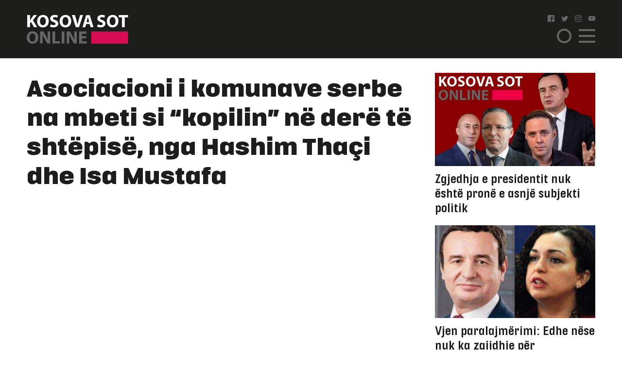

--- FILE ---
content_type: text/html; charset=UTF-8
request_url: https://www.kosova-sot.info/opinione/719206/asociacioni-i-komunave-serbe-na-mbeti-si-kopilin-ne-dere-te-shtepise-nga-hashim-thaci-dhe-isa-mustafa/
body_size: 11728
content:
<!DOCTYPE html>
<html lang="en"> 
    <head>
<!-- Google tag (gtag.js) -->
<script async src="https://www.googletagmanager.com/gtag/js?id=G-3CYNEGR6N2" type="920812a073eab579fbe4192d-text/javascript"></script>
<script type="920812a073eab579fbe4192d-text/javascript">
  window.dataLayer = window.dataLayer || [];
  function gtag(){dataLayer.push(arguments);}
  gtag('js', new Date());

  gtag('config', 'G-3CYNEGR6N2');
</script>
        <!--Meta Tag-->
        <meta http-equiv="Content-Type" content="text/html; charset=UTF-8" />
        <meta name="viewport" content="width=device-width, initial-scale=1, maximum-scale=1, minimum-scale=1">
        <meta http-equiv="X-UA-Compatible" content="IE=edge" />
        <link rel="shortcut icon" type="image/x-icon" href="/public/kosova-sot/repository/favicon.ico"/>
        <link rel="apple-touch-icon" sizes="180x180" href="/public/kosova-sot/repository/apple-touch-icon.png">
        <link rel="icon" type="image/png" sizes="32x32" href="/public/kosova-sot/repository/favicon-32x32.png">
        <link rel="icon" type="image/png" sizes="16x16" href="/public/kosova-sot/repository/favicon-16x16.png">
        <link rel="manifest" href="/public/kosova-sot/repository/site.webmanifest">
        <meta name="msapplication-TileColor" content="#da532c">
        <meta name="theme-color" content="#ffffff">
        <!--Bootstrap Style Sheet -->
        <link rel="stylesheet" type="text/css" href="/public/kosova-sot/plugins/bootstrap/css/bootstrap.min.css"/>
        <!-- Slick Style Sheet -->
        <link rel="stylesheet" type="text/css" href="/public/kosova-sot/plugins/slick/slick.css?v=1.14"/>
        <!-- Fancybox Style Sheet -->
        <link rel="stylesheet" type="text/css" href="/public/kosova-sot/plugins/fancybox/fancybox.min.css"/>
        <!--Cascading Style Sheet -->
        <link rel="stylesheet" type="text/css" href="/public/kosova-sot/css/style.css?v=2.97"/>
        <!--Script-->
        <script src="/public/kosova-sot/js/jquery-1.12.4.min.js" type="920812a073eab579fbe4192d-text/javascript"></script>
        <!--<script src="/public/kosova-sot/js/modernizr.custom.js"></script> -->
        <script src="/public/kosova-sot/js/jquery.easing.1.3.js" type="920812a073eab579fbe4192d-text/javascript"></script>
        <meta name="robots" content="noodp"/>
<title>Asociacioni i komunave serbe na mbeti  si “kopilin” në derë të shtëpisë, nga Hashim Thaçi dhe Isa Mustafa - Kosova Sot</title>
<link rel="canonical" href="https://www.kosova-sot.info/opinione/719206/asociacioni-i-komunave-serbe-na-mbeti-si-kopilin-ne-dere-te-shtepise-nga-hashim-thaci-dhe-isa-mustafa/" />


<meta name="description" content="Shkruan:ANALISTI- Reshat Badallaj-Zhuriani

Merreni me mend se n&euml; &ccedil;far&euml; derexhe t&euml; vdekjes ra Kosova pas luft&euml;s dhe i erdhi rendi kopilit t&euml; Titos, Isa Mustaf&euml;s t&euml; fol n&euml; em&euml;r t&euml;..." />
<meta name="distribution" content="Kosova Sot" />
<meta property="og:title" content="Asociacioni i komunave serbe na mbeti  si “kopilin” në derë të shtëpisë, nga Hashim Thaçi dhe Isa Mustafa"/>
<meta property="og:description" content="Shkruan:ANALISTI- Reshat Badallaj-Zhuriani

Merreni me mend se n&euml; &ccedil;far&euml; derexhe t&euml; vdekjes ra Kosova pas luft&euml;s dhe i erdhi rendi kopilit t&euml; Titos, Isa Mustaf&euml;s t&euml; fol n&euml; em&euml;r t&euml;..."/>
<meta property="og:image" content="https://www.kosova-sot.info/uploads/kosova-sot/images/2024/May/29/auto_auto_isa-hashim-116496568541716961890.jpg" />
<meta property="og:image:width" content="900" />
<meta property="og:image:height" content="660" />
<meta property="og:url" content="https://www.kosova-sot.info/opinione/719206/asociacioni-i-komunave-serbe-na-mbeti-si-kopilin-ne-dere-te-shtepise-nga-hashim-thaci-dhe-isa-mustafa/" />
<meta property="og:site_name" content="Kosova Sot"/>
<meta property="og:type" content="article"/>
<meta property="article:published_time" content="2024-05-29T07:47:04+02:00" />
<meta property="article:modified_time" content="2026-01-11T21:40:59+01:00" />
<meta property="og:updated_time" content="2026-01-11T21:40:59+01:00" />
<meta property="article:author" content="https://www.facebook.com/kosovasotnr1/" />
<meta property="article:section" content="Opinione"/>
<meta property="article:publisher" content="https://www.facebook.com/kosovasotnr1/" />
<script type="application/ld+json">{"@context":"http:\/\/schema.org","@type":"NewsArticle","mainEntityOfPage":{"@type":"WebPage","@id":"http:\/\/kosova-sot.info\/opinione\/719206\/asociacioni-i-komunave-serbe-na-mbeti-si-kopilin-ne-dere-te-shtepise-nga-hashim-thaci-dhe-isa-mustafa\/"},"headline":"Asociacioni i komunave serbe na mbeti  si \u201ckopilin\u201d n\u00eb der\u00eb t\u00eb sht\u00ebpis\u00eb, nga Hashim Tha\u00e7i dhe Isa Mustafa","description":"Shkruan:ANALISTI- Reshat Badallaj-Zhuriani\r\n\r\nMerreni me mend se n&euml; &ccedil;far&euml; derexhe t&euml; vdekjes ra Kosova pas luft&euml;s dhe i erdhi rendi kopilit t&euml; Titos, Isa Mustaf&euml;s t&euml; fol n&euml; em&euml;r t&euml;...","url":"http:\/\/kosova-sot.info\/opinione\/719206\/asociacioni-i-komunave-serbe-na-mbeti-si-kopilin-ne-dere-te-shtepise-nga-hashim-thaci-dhe-isa-mustafa\/","thumbnailUrl":"https:\/\/www.kosova-sot.info\/uploads\/kosova-sot\/images\/2024\/May\/29\/auto_auto_isa-hashim-116496568541716961890.jpg","image":{"@type":"ImageObject","url":"https:\/\/www.kosova-sot.info\/uploads\/kosova-sot\/images\/2024\/May\/29\/auto_auto_isa-hashim-116496568541716961890.jpg","height":660,"width":900},"dateCreated":"2024-05-29T07:47:04Z","datePublished":"2024-05-29T07:47:04Z","dateModified":"2026-01-11T21:40:59Z","articleSection":"Opinione","author":[{"@type":"Organization","name":"Kosova Sot"}],"creator":{"@type":"Organization","name":"Kosova Sot","logo":{"@type":"ImageObject","url":"http:\/\/kosova-sot.info\/public\/kosova-sot\/repository\/kosova-sot.png","width":160,"height":60}},"publisher":{"@type":"Organization","name":"Kosova Sot","logo":{"@type":"ImageObject","url":"http:\/\/kosova-sot.info\/public\/kosova-sot\/repository\/kosova-sot.png","width":160,"height":60}},"keywords":{"1":{"name":"kosovasot","slug":"kosovasot"},"2":{"name":"gazeta","slug":"gazeta"},"3":{"name":"Kosovare","slug":"kosovare"},"4":{"name":"asociacion","slug":"asociacion"},"5":{"name":"komuna","slug":"komuna"},"6":{"name":"Hashim Tha\u00e7i","slug":"hashim-thaci"},"7":{"name":"Isa Mustafa","slug":"isa-mustafa"},"8":{"name":"Slobodan Milosheviq","slug":"slobodan-milosheviq"},"9":{"name":"Ballkan","slug":"ballkan"},"10":{"name":"kushtetuta","slug":"kushtetuta"},"11":{"name":"vendi","slug":"vendi"}}}</script><meta name="twitter:card" content="summary">
<meta name="twitter:title" content="Asociacioni i komunave serbe na mbeti  si “kopilin” në derë të shtëpisë, nga Hashim Thaçi dhe Isa Mustafa - Kosova Sot">
<meta name="twitter:description" content="Shkruan:ANALISTI- Reshat Badallaj-Zhuriani

Merreni me mend se n&euml; &ccedil;far&euml; derexhe t&euml; vdekjes ra Kosova pas luft&euml;s dhe i erdhi rendi kopilit t&euml; Titos, Isa Mustaf&euml;s t&euml; fol n&euml; em&euml;r t&euml;...">
<meta name="twitter:image" content="https://www.kosova-sot.info/uploads/kosova-sot/images/2024/May/29/auto_auto_isa-hashim-116496568541716961890.jpg">
        <script type="920812a073eab579fbe4192d-text/javascript">
          (function(i,s,o,g,r,a,m){i['GoogleAnalyticsObject']=r;i[r]=i[r]||function(){
          (i[r].q=i[r].q||[]).push(arguments)},i[r].l=1*new Date();a=s.createElement(o),
          m=s.getElementsByTagName(o)[0];a.async=1;a.src=g;m.parentNode.insertBefore(a,m)
          })(window,document,'script','//www.google-analytics.com/analytics.js','ga');

          ga('create', 'UA-35166666-1', 'auto');
          ga('send', 'pageview');

        </script>

        <!-- Start Alexa Certify Javascript -->
        <script type="920812a073eab579fbe4192d-text/javascript">
        _atrk_opts = { atrk_acct:"GQaZo1IWhd1052", domain:"kosova-sot.info",dynamic: true};
        (function() { var as = document.createElement('script'); as.type = 'text/javascript'; as.async = true; as.src = "https://d31qbv1cthcecs.cloudfront.net/atrk.js"; var s = document.getElementsByTagName('script')[0];s.parentNode.insertBefore(as, s); })();
        </script>
        <noscript><img src="https://d5nxst8fruw4z.cloudfront.net/atrk.gif?account=GQaZo1IWhd1052" style="display:none" height="1" width="1" alt="" /></noscript>
        <!-- End Alexa Certify Javascript --> 
    </head><body>
	<!-- <script src="https://cdnjs.cloudflare.com/ajax/libs/postscribe/2.0.8/postscribe.min.js"></script> -->
	<header class="opinione">
		<div class="container">
			<div class="row clear align-items-center">
				<div class="col-lg-2 col-6">
					<a href="/" class="logo">
						<svg version="1.1" id="Layer_1" xmlns="http://www.w3.org/2000/svg" xmlns:xlink="http://www.w3.org/1999/xlink" x="0px" y="0px" viewBox="0 0 209 60" style="enable-background:new 0 0 209 60;" xml:space="preserve">
							<style type="text/css">
								.st0{fill:#FFFFFF;}
								.st1{fill:#666666;}
								.st2{fill:#D60B51;}
							</style>
							<g>
								<g>
									<path class="st0" d="M1.1,1.1h5.6v11h0.1c0.6-1,1.1-1.8,1.7-2.7l5.6-8.3H21l-8.2,10.6L21.5,26h-6.6L8.8,15.2l-2.1,2.6v8.1H1.1V1.1
										z"/>
									<path class="st0" d="M45.3,13.3c0,8.1-4.9,13.1-12.2,13.1c-7.4,0-11.7-5.6-11.7-12.6c0-7.4,4.8-13,12.1-13
										C41.1,0.7,45.3,6.4,45.3,13.3z M27.3,13.6c0,4.9,2.3,8.3,6,8.3c3.8,0,6-3.6,6-8.4c0-4.5-2.1-8.3-6-8.3
										C29.6,5.2,27.3,8.8,27.3,13.6z"/>
									<path class="st0" d="M49.2,20.2c1.5,0.8,3.8,1.5,6.2,1.5c2.6,0,3.9-1.1,3.9-2.7c0-1.5-1.2-2.4-4.2-3.5c-4.1-1.4-6.8-3.7-6.8-7.3
										c0-4.2,3.5-7.5,9.4-7.5c2.8,0,4.9,0.6,6.3,1.3l-1.3,4.5c-1-0.5-2.8-1.2-5.2-1.2S54,6.4,54,7.7c0,1.6,1.4,2.3,4.6,3.5
										c4.4,1.6,6.4,3.9,6.4,7.4c0,4.2-3.2,7.7-10,7.7c-2.8,0-5.6-0.7-7-1.5L49.2,20.2z"/>
									<path class="st0" d="M91.6,13.3c0,8.1-4.9,13.1-12.2,13.1c-7.4,0-11.7-5.6-11.7-12.6c0-7.4,4.8-13,12.1-13
										C87.5,0.7,91.6,6.4,91.6,13.3z M73.7,13.6c0,4.9,2.3,8.3,6,8.3c3.8,0,6-3.6,6-8.4c0-4.5-2.1-8.3-6-8.3
										C75.9,5.2,73.7,8.8,73.7,13.6z"/>
									<path class="st0" d="M100.9,25.9L93,1.1h6.2l3,10.5c0.8,2.9,1.6,5.8,2.2,8.9h0.1c0.6-3,1.4-5.9,2.2-8.8l3.2-10.6h6l-8.4,24.8
										C107.5,25.9,100.9,25.9,100.9,25.9z"/>
									<path class="st0" d="M122.3,19.6l-1.8,6.4h-5.8l7.6-24.8h7.4l7.7,24.8h-6l-1.9-6.4H122.3z M128.6,15.4l-1.5-5.3
										c-0.4-1.5-0.9-3.3-1.3-4.8h-0.1c-0.4,1.5-0.7,3.4-1.1,4.8l-1.5,5.3H128.6z"/>
									<path class="st0" d="M146.2,20.2c1.5,0.8,3.8,1.5,6.2,1.5c2.6,0,3.9-1.1,3.9-2.7c0-1.5-1.2-2.4-4.2-3.5c-4.1-1.4-6.8-3.7-6.8-7.3
										c0-4.2,3.5-7.5,9.4-7.5c2.8,0,4.9,0.6,6.3,1.3l-1.3,4.5c-1-0.5-2.8-1.2-5.2-1.2s-3.6,1.1-3.6,2.4c0,1.6,1.4,2.3,4.6,3.5
										c4.4,1.6,6.4,3.9,6.4,7.4c0,4.2-3.2,7.7-10,7.7c-2.8,0-5.6-0.7-7-1.5L146.2,20.2z"/>
									<path class="st0" d="M188.7,13.3c0,8.1-4.9,13.1-12.2,13.1c-7.4,0-11.7-5.6-11.7-12.6c0-7.4,4.8-13,12.1-13
										C184.5,0.7,188.7,6.4,188.7,13.3z M170.7,13.6c0,4.9,2.3,8.3,6,8.3c3.8,0,6-3.6,6-8.4c0-4.5-2.1-8.3-6-8.3
										C173,5.2,170.7,8.8,170.7,13.6z"/>
									<path class="st0" d="M196.1,5.8h-6.7V1.1h19.1v4.7h-6.8v20.1h-5.6V5.8z"/>
									<path class="st1" d="M23.9,46.9C23.9,55,19,60,11.7,60C4.3,60,0,54.4,0,47.4c0-7.4,4.8-13,12.1-13C19.7,34.4,23.9,40.1,23.9,46.9z
										 M5.9,47.3c0,4.9,2.3,8.3,6,8.3c3.8,0,6-3.6,6-8.4c0-4.5-2.1-8.3-6-8.3C8.1,38.8,5.9,42.4,5.9,47.3z"/>
									<path class="st1" d="M27.6,59.6V34.8h6.6l5.2,9.1c1.5,2.6,2.9,5.7,4.1,8.5h0.1C43.1,49.1,43,45.7,43,42v-7.3h5.2v24.8h-5.9
										L36.9,50c-1.5-2.7-3.1-5.9-4.3-8.8h-0.1c0.1,3.3,0.2,6.8,0.2,10.8v7.5L27.6,59.6L27.6,59.6z"/>
									<path class="st1" d="M53,34.8h5.6v20.1h9.9v4.7H53V34.8z"/>
									<path class="st1" d="M77.5,34.8v24.8h-5.6V34.8H77.5z"/>
									<path class="st1" d="M82.3,59.6V34.8h6.6l5.2,9.1c1.5,2.6,2.9,5.7,4.1,8.5h0.1c-0.4-3.3-0.5-6.6-0.5-10.4v-7.3h5.2v24.8h-6
										L91.7,50c-1.5-2.7-3.1-5.9-4.3-8.8h-0.1c0.1,3.3,0.2,6.8,0.2,10.8v7.5L82.3,59.6L82.3,59.6z"/>
									<path class="st1" d="M122.5,49.1h-9.1V55h10.2v4.6h-15.8V34.8h15.3v4.6h-9.7v5.2h9.1V49.1z"/>
								</g>
								<rect x="132.8" y="34.7" class="st2" width="75.7" height="25.3"/>
							</g>
						</svg>
					</a>
				</div>
				<div class="col-lg-2 col ml-auto">
					<ul class="social clearfix">
						<li><a href="https://www.facebook.com/kosovasotnr1/"><i class="icon-facebook2" target="_blank"></i></a></li>
						<li><a href="https://twitter.com/kosovasot" target="_blank"><i class="icon-twitter"></i></a></li>
						<li><a href="https://www.instagram.com/gazetakosovasot/" target="_blank"><i class="icon-instagram"></i></a></li>
						<li><a href="https://www.youtube.com/user/kosovasotofficial"><i class="icon-youtube" target="_blank"></i></a></li>
					</ul>
					<span class="menu-ico d-flex">
						<span class="menu-box">
							<span class="menu-inner"></span>
						</span>
					</span>
					<span class="search-ico"><i class="icon-search"></i></span>
					<div class="search-holder align-items-center justify-content-center">
						<form autocomplete="off" method="get" action="/kerko/">
							<input type="text" name="keyword" class="form-control" placeholder="Kërko">
							<i class="icon-search"></i>
						</form>
					</div>
					<nav class="menu-holder">
						<div class="container">
							<ul class="social clearfix">
								<li><a href="https://www.facebook.com/kosovasotnr1/"><i class="icon-facebook2" target="_blank"></i></a></li>
								<li><a href="https://twitter.com/kosovasot" target="_blank"><i class="icon-twitter"></i></a></li>
								<li><a href="https://www.instagram.com/gazetakosovasot/" target="_blank"><i class="icon-instagram"></i></a></li>
								<li><a href="https://www.youtube.com/user/kosovasotofficial"><i class="icon-youtube" target="_blank"></i></a></li>
							</ul>
							<ul class="row clear">
																<li class="col-lg-25 col-md-33 col-5"><a href="/lajme/" class="lajme">Lajme</a></li><li class="col-lg-25 col-md-33 col-5"><a href="/opinione/" class="opinione active">Opinione</a></li><li class="col-lg-25 col-md-33 col-5"><a href="/sport/" class="sport">Sport</a></li><li class="col-lg-25 col-md-33 col-5"><a href="/vip/" class="vip">VIP</a></li><li class="col-lg-25 col-md-33 col-5"><a href="/dashuri/" class="dashuri">Love</a></li><li class="col-lg-25 col-md-33 col-5"><a href="/femra/" class="femra">Femra</a></li><li class="col-lg-25 col-md-33 col-5"><a href="/shendetesia/" class="shendetesia">Shëndeti</a></li><li class="col-lg-25 col-md-33 col-5"><a href="/tv/" class="tv">TV</a></li><li class="col-lg-25 col-md-33 col-5"><a href="/receta/" class="receta">Reçeta</a></li><li class="col-lg-25 col-md-33 col-5"><a href="/auto-tech/" class="auto-tech">Auto&Tech</a></li><li class="col-lg-25 col-md-33 col-5"><a href="/horoskopi/" class="horoskopi">Horoskopi</a></li><li class="col-lg-25 col-md-33 col-5"><a href="/planeti-x/" class="planeti-x">Planeti X</a></li><li class="col-lg-25 col-md-33 col-5"><a href="/dossier/" class="dossier">Dossier</a></li><li class="col-lg-25 col-md-33 col-5"><a href="/kulture/" class="kulture">Kulturë</a></li><li class="col-lg-25 col-md-33 col-5"><a href="/editoriali/" class="editoriali">Editoriali</a></li><li class="col-lg-25 col-md-33 col-5"><a href="/marketing/" class="marketing">Marketing</a></li>							</ul>
						</div>
					</nav>
				</div>
			</div>
		</div>
	</header>
	<div class="skyleft">
		<!--<ins data-revive-zoneid="110" data-revive-id="6cef4c64541526a30177999e3ee190d6"></ins>
		<script async src="//ads.kosova-sot.info/www/delivery/asyncjs.php"></script> -->
		<!-- <script async src="//pagead2.googlesyndication.com/pagead/js/adsbygoogle.js"></script>
			<ins class="adsbygoogle"
			     style="display:block"
			     data-ad-client="ca-pub-7915209656411183"
			     data-ad-slot="9013360878"
			data-page-url = "https://www.kosova-sot.info/webgo/index.php"
			     data-ad-format="auto"
			     data-full-width-responsive="true"></ins>
		<script>
			(adsbygoogle = window.adsbygoogle || []).push({});
		</script> -->
		<script async src="https://pagead2.googlesyndication.com/pagead/js/adsbygoogle.js?client=ca-pub-7915209656411183" crossorigin="anonymous" type="920812a073eab579fbe4192d-text/javascript"></script>

			<ins class="adsbygoogle" style="display:block" data-ad-client="ca-pub-7915209656411183" data-ad-slot="4347784756" data-page-url="https://www.kosova-sot.info/freesource/index.php" data-ad-format="auto" data-full-width-responsive="true" ></ins>
			<script type="920812a073eab579fbe4192d-text/javascript">
				(adsbygoogle = window.adsbygoogle || []).push({});
			</script>
	</div>
	<div class="skyright">
		<!--<ins data-revive-zoneid="111" data-revive-id="6cef4c64541526a30177999e3ee190d6"></ins>
		<script async src="//ads.kosova-sot.info/www/delivery/asyncjs.php"></script>-->
		<!-- <script async src="//pagead2.googlesyndication.com/pagead/js/adsbygoogle.js"></script>
			<ins class="adsbygoogle"
			     style="display:block"
			     data-ad-client="ca-pub-7915209656411183"
			     data-ad-slot="9013360878"
			data-page-url = "https://www.kosova-sot.info/webgo/index.php"
			     data-ad-format="auto"
			     data-full-width-responsive="true"></ins>
		<script>
			(adsbygoogle = window.adsbygoogle || []).push({});
		</script> -->
		<script async src="https://pagead2.googlesyndication.com/pagead/js/adsbygoogle.js?client=ca-pub-7915209656411183" crossorigin="anonymous" type="920812a073eab579fbe4192d-text/javascript"></script>

			<ins class="adsbygoogle" style="display:block" data-ad-client="ca-pub-7915209656411183" data-ad-slot="4347784756" data-page-url="https://www.kosova-sot.info/freesource/index.php" data-ad-format="auto" data-full-width-responsive="true" ></ins>
			<script type="920812a073eab579fbe4192d-text/javascript">
				(adsbygoogle = window.adsbygoogle || []).push({});
			</script>
	</div><section class="readmore-page pdt-30">
	<div class="container">
		<div class="row clear">
			<div class="col-lg-7">
									<main>
						<h1 class="main-title">Asociacioni i komunave serbe na mbeti  si “kopilin” në derë të shtëpisë, nga Hashim Thaçi dhe Isa Mustafa</h1>
						<div class="text-center visible-xs">
							<!-- <script async src="//pagead2.googlesyndication.com/pagead/js/adsbygoogle.js"></script> -->
							<!-- ad 300 2 -->
							<!-- <ins class="adsbygoogle"
							     style="display:inline-block;width:300px;height:250px"
							     data-ad-client="ca-pub-7915209656411183"
							     data-ad-slot="4255951559"
								data-page-url = "https://www.kosova-sot.info/webgo/index.php"></ins>
							<script>
							(adsbygoogle = window.adsbygoogle || []).push({});
							</script> -->	
							<script async src="https://pagead2.googlesyndication.com/pagead/js/adsbygoogle.js?client=ca-pub-7915209656411183" crossorigin="anonymous" type="920812a073eab579fbe4192d-text/javascript"></script>

			<ins class="adsbygoogle" style="display:block" data-ad-client="ca-pub-7915209656411183" data-ad-slot="4347784756" data-page-url="https://www.kosova-sot.info/freesource/index.php" data-ad-format="auto" data-full-width-responsive="true" ></ins>
			<script type="920812a073eab579fbe4192d-text/javascript">
				(adsbygoogle = window.adsbygoogle || []).push({});
			</script>
						</div>
						<div class="hidden-xs text-center mgb-30 clear">
							<!-- <script async src="//pagead2.googlesyndication.com/pagead/js/adsbygoogle.js"></script>  -->
							<!-- test -->
							<!-- <ins class="adsbygoogle"
							     style="display:block"
							     data-ad-client="ca-pub-7915209656411183"
							     data-ad-slot="9013360878"
							data-page-url = "https://www.kosova-sot.info/webgo/index.php"
							     data-ad-format="auto"
							     data-full-width-responsive="true"></ins>
							<script>
							(adsbygoogle = window.adsbygoogle || []).push({});
							</script> -->
							<script async src="https://pagead2.googlesyndication.com/pagead/js/adsbygoogle.js?client=ca-pub-7915209656411183" crossorigin="anonymous" type="920812a073eab579fbe4192d-text/javascript"></script>

			<ins class="adsbygoogle" style="display:block" data-ad-client="ca-pub-7915209656411183" data-ad-slot="4347784756" data-page-url="https://www.kosova-sot.info/freesource/index.php" data-ad-format="auto" data-full-width-responsive="true" ></ins>
			<script type="920812a073eab579fbe4192d-text/javascript">
				(adsbygoogle = window.adsbygoogle || []).push({});
			</script>
						</div>
						<figure class="main-img">
							<img src="/uploads/kosova-sot/images/2024/May/29/auto_auto_isa-hashim-116496568541716961890.jpg" alt="Asociacioni i komunave serbe na mbeti  si “kopilin” në derë të shtëpisë, nga Hashim Thaçi dhe Isa Mustafa">
						</figure>
						<div class="d-flex mgb-20 auth-info align-items-center">
																						<figure class="main-img">
									<img src="/uploads/author/2019/March/25/auth_auto_auto_auto_Reshat-Badallaj148784404615294962001534423516_11553499278.png" alt="Asociacioni i komunave serbe na mbeti  si “kopilin” në derë të shtëpisë, nga Hashim Thaçi dhe Isa Mustafa">
								</figure>
														<h2>Reshat Badallaj-Zhuriani</h2>						</div>
						<ul class="published-info d-flex align-items-center" style="margin-bottom: 5px;">
							
							<li>29 May 2024 - 07:47</li>
							<li style="margin-left: auto;flex:0 0 106px;-ms-flex:0 0 106px;max-width: 106px;">
								<a href="https://www.facebook.com/sharer/sharer.php?u=http%3A%2F%2Fwww.kosova-sot.info%2Fopinione%2F719206%2Fasociacioni-i-komunave-serbe-na-mbeti-si-kopilin-ne-dere-te-shtepise-nga-hashim-thaci-dhe-isa-mustafa%2F" class="fb" target="_blank"><i class="icon-facebook"></i></a>
								<a href="https://twitter.com/intent/tweet?text=Asociacioni+i+komunave+serbe+na+mbeti++si+%E2%80%9Ckopilin%E2%80%9D+n%C3%AB+der%C3%AB+t%C3%AB+sht%C3%ABpis%C3%AB%2C+nga+Hashim+Tha%C3%A7i+dhe+Isa+Mustafa&url=http%3A%2F%2Fwww.kosova-sot.info%2Fopinione%2F719206%2Fasociacioni-i-komunave-serbe-na-mbeti-si-kopilin-ne-dere-te-shtepise-nga-hashim-thaci-dhe-isa-mustafa%2F" class="tw" target="_blank"><i class="icon-twitter"></i></a>
							</li>
						</ul>
						<div class="news-content">
							<p>Shkruan:<strong>ANALISTI- Reshat Badallaj-Zhuriani</strong></p>

<p><strong>Merreni me mend se në çfarë derexhe të vdekjes ra Kosova pas luftës dhe i erdhi rendi kopilit të Titos, Isa Mustafës të fol në emër të Kosovës, që ky kopil, pra Isa Mustafa e kishte tërë gjoksin deri në kërthizë me medalje nga qeni plak Tito dhe kasapi i Ballkanit , Slobodan Milosheviq dhe nga ortaku i tij, Hashimi i Brojës. Hashimi gjatë luftës thuaj lirisht ishte hero i gjallë, e pas luftës i verbuar dhe i sëmurë mentalisht.</strong></p>

<p>-Kur është fjala e Asociacionit tashme edhe naivët më të mëdhenj deshën apo s´deshën kanë filluar për ta pranuar se "kopilin në derë" na lanë ata që interesat e tyre personale dhe karrieriste i kishin vënë mbi interesat shtetërore dhe kombëtare. Zullum të madh na kanë bërë dhe na lanë edhe pse disa shpirtshitur dhe faqezinj, 0 janë munduar me mish e me shpirt për të "lare m.. me shurrë". U doli boja dhe u mbështetën për muri edhe pse më besoni se akoma ka asi farë race langonjsh që e mbrojnë me fanatizëm, por këtij grupi nuk duhet t´i pritet dëm dhe t´i zihet për të madhe se nuk kanë pasur fiqir fare. E kur jemi këtu mu kujtua një thënie e Muhamedit a.s.. Ishin tubuar të gjithë zullumqarët dhe ajo racë që e kishin sulmuar, kishin gënjyer, shpifur, ofenduar... çka do ju bëjmë këtyre?" I falim dhe shumë mbesin të habitur përse? I fali se nuk kanë ditur se çka po bëjnë? Pra, duhet falur disa që kanë qenë hajvan, kurse ata që kanë vepruar për interesa të veta personale dhe kundër shtetit dhe kombit të ndëshkohen deri më litar qafirët, sepse i besuan Serbisë fashiste dhe harronin se ajo nuk zbaton asnjë marrëveshje. Serbia ndryshe nënshkruan dhe ndryshe vepron, se janë të betuar se nuk do e falin Kosovën dhe pse akoma në Kushtetutën e tyre e konsiderojnë Kosovën si të tyre.</p>

<p><article class="read-also"><a href="/opinione/719205/zgjedhjet-e-jashtezakonshme-nuk-diktohen-nga-lakmia-e-kapjes-se-pushtetit-kunder-interesave-te-shtetit/" target="_blank">
                        <figure><img src="/uploads/kosova-sot/images/2024/January/22/200x200_qeveria-311705929047.jpg"></figure>
                        <div>
                            <h3>Lexoni edhe:</h3>
                            <p>Zgjedhjet e jashtëzakonshme nuk diktohen nga lakmia e kapjes së pushtetit kundër interesave të shtetit</p>
                        </div>
                    </a></article></p>

<p>Merreni me mend se në çfarë derexhe të vdekjes ra Kosova pas luftës dhe i erdhi rendi kopilit të Titos, Isa Mustafës të fol në emër të Kosovës, që ky kopil, pra Isa Mustafa e kishte tërë gjoksin deri në kërthizë me medalje nga qeni plak Tito dhe kasapi i Ballkanit , Slobodan Milosheviq dhe nga ortaku i tij, Hashimi i Brojës. Hashimi gjatë luftës thuaj lirisht ishte hero i gjallë, e pas luftës i verbuar dhe i sëmurë mentalisht. U sëmur mentalisht sepse një njeri i shëndoshë nuk do hynte në valle dhe të bënte dyzen ahengu me udbashin me librezë zyrtare, Baton Fazli Haxhiun, që gjatë luftës e dënuan me pushkatim dhe më vonë ky Hashimi lëre që e afron rrotull tij por edhe i largon shumë bashkëluftëtarë. Këta të dy e mos qofshin dhe mbajeni mend se nuk do shohin ditë të bardhë, se hynë në koalicion me spiunë të KGB-së, me spiunë të vëllezërve Kariq, nuk do përtoja t´i përmendi më emër, po me nder jush e përlyejnë edhe shkrimin dhe muhabetin.</p>

<p>Sido që të jetë, Kosova duhet bërë çdo gjë që të veprohet drejt dhe sipas kushtetutës së Kosovës që të mos falet dhe të mos dëmtohet asgjë, sepse mjaftë është falur, bile kanë qenë gati edhe për t´i ra sakicë dhe gërshërë hartash Kosovës që ta copëtojnë si më parë që asnjë komb në botë pos shqiptarëve nuk ka që jetojnë në pesë shtete dhe se shqiptarët kufizohen me shqiptarët. Pra, këtë kopil deshën të na e lënë edhe më shumë duke i shitur pjesët e Kosovës sepse nuk mjaftuan mijëra hektarë toke si me Malin e Zi, si andej kah Maqedonia që tani po i thonë Maqedonia e Veriut.</p>

<p><article class="read-also"><a href="/opinione/719204/mos-anetaresimi-i-kosoves-ne-kie-eshte-injorim-i-vlerave-evropiane-nga-vete-evropianet-e-forte/" target="_blank">
                        <figure><img src="/uploads/kosova-sot/images/2024/May/29/200x200_kosova-keshilli-europes_21716961329.jpg"></figure>
                        <div>
                            <h3>Lexoni edhe:</h3>
                            <p>Mos anëtarësimi i Kosovës në KiE është injorim i vlerave evropiane nga vetë evropianët e fortë</p>
                        </div>
                    </a></article></p>

<p>Pra me mençurinë më të madhe duhet punuar në këtë drejtim dhe të mos i përbuzim miqtë tanë që historikisht na kanë ndihmuar deri sa jemi këtu që jemi se nuk do ishim pa ndihmën e tyre më besoni. Pra, duhet të kemi kujdes të mos i prishim raportet e mira deri në themel.</p>

<p>Mendoj se edhe për një gjë nuk duhet prishur raportet se me ndihmën e tyre na kanë pranuar më tepër se gjysma e botës. Pra askush nuk kërkon që të bëhet një shtet në një shtet, por si thamë të bëhet ajo si e parasheh Kushtetuta e vendi dhe si ajo që ata “dylberat” e mëparshëm që bënin dyzen ahengu në hotelet më të shtrenjta të botës me para të buxhetit të shtetit, nga djersa e taksapaguesve dhe e popullit. por të veprohet që të mos dëmtohen interesat e popullit, të vendit dhe raportet me miqtë tanë të moçëm.</p>

<p><strong>Shkrimet në këtë rubrikë nuk shprehin qëndrimet e gazetës "Kosova Sot Online".</strong></p>
															<div class="d-flex flex-wrap tags-list clear mgb-15">
																			<a href="/tag/kosovasot/">kosovasot</a>
																			<a href="/tag/gazeta/">gazeta</a>
																			<a href="/tag/kosovare/">Kosovare</a>
																			<a href="/tag/asociacion/">asociacion</a>
																			<a href="/tag/komuna/">komuna</a>
																			<a href="/tag/hashim-thaci/">Hashim Thaçi</a>
																			<a href="/tag/isa-mustafa/">Isa Mustafa</a>
																			<a href="/tag/slobodan-milosheviq/">Slobodan Milosheviq</a>
																			<a href="/tag/ballkan/">Ballkan</a>
																			<a href="/tag/kushtetuta/">kushtetuta</a>
																			<a href="/tag/vendi/">vendi</a>
																	</div>
													</div>
						<div class="text-center visible-xs">
							<!-- <script async src="//pagead2.googlesyndication.com/pagead/js/adsbygoogle.js"></script> -->
								<!-- ad 300 2 -->
								<!-- <ins class="adsbygoogle"
								     style="display:inline-block;width:300px;height:250px"
								     data-ad-client="ca-pub-7915209656411183"
								     data-ad-slot="4255951559"
									 data-page-url = "https://www.kosova-sot.info/webgo/index.php"></ins>
								<script>
								(adsbygoogle = window.adsbygoogle || []).push({});
								</script> -->
						</div>
						<div class="text-center mgb-30 clear">
								<!-- <script async src="//pagead2.googlesyndication.com/pagead/js/adsbygoogle.js"></script>  -->
								<!-- test -->
								<!-- <ins class="adsbygoogle"
								     style="display:block"
								     data-ad-client="ca-pub-7915209656411183"
								     data-ad-slot="9013360878"
									 data-page-url = "https://www.kosova-sot.info/webgo/index.php"
								     data-ad-format="auto"
								     data-full-width-responsive="true"></ins>
								<script>
								(adsbygoogle = window.adsbygoogle || []).push({});
								</script> -->
								<script async src="https://pagead2.googlesyndication.com/pagead/js/adsbygoogle.js?client=ca-pub-7915209656411183" crossorigin="anonymous" type="920812a073eab579fbe4192d-text/javascript"></script>

			<ins class="adsbygoogle" style="display:block" data-ad-client="ca-pub-7915209656411183" data-ad-slot="4347784756" data-page-url="https://www.kosova-sot.info/freesource/index.php" data-ad-format="auto" data-full-width-responsive="true" ></ins>
			<script type="920812a073eab579fbe4192d-text/javascript">
				(adsbygoogle = window.adsbygoogle || []).push({});
			</script>
						</div>
					</main>
												<article class="related-news mgb-15 clear">
											<a href="/opinione/759764/shqiperia-ame-do-te-duhej-te-hap-konsullaten-ne-krahinen-e-sanxhakut-dhe-dhe-ne-krahinen-e-presheves/" class="d-flex align-items-center">
							<figure>
																	<img src="/uploads/kosova-sot/images/2025/November/28/200x200_auto_Flamuri-shqiptar1637920477-11764316236.jpg" alt="Shqipëria Amë, do të duhej të hap konsullatën në Krahinën e Sanxhakut dhe dhe në Krahinën e Preshevës">
															</figure>
							<h2><span>Shqipëria Amë, do të duhej të hap konsullatën në Krahinën e Sanxhakut dhe dhe në Krahinën e Preshevës</span> Nga Refik Hasani

Shqip&euml;ria Am&euml;, do...</h2>
						</a>
									</article>
				<div class="text-center visible-xs">
					<!-- <script async src="//pagead2.googlesyndication.com/pagead/js/adsbygoogle.js"></script> -->
						<!-- ad 300 2 -->
						<!-- <ins class="adsbygoogle"
						     style="display:inline-block;width:300px;height:250px"
						     data-ad-client="ca-pub-7915209656411183"
						     data-ad-slot="4255951559"></ins>
						<script>
						(adsbygoogle = window.adsbygoogle || []).push({});
						</script> -->
						<script async src="https://pagead2.googlesyndication.com/pagead/js/adsbygoogle.js?client=ca-pub-7915209656411183" crossorigin="anonymous" type="920812a073eab579fbe4192d-text/javascript"></script>

			<ins class="adsbygoogle" style="display:block" data-ad-client="ca-pub-7915209656411183" data-ad-slot="4347784756" data-page-url="https://www.kosova-sot.info/freesource/index.php" data-ad-format="auto" data-full-width-responsive="true" ></ins>
			<script type="920812a073eab579fbe4192d-text/javascript">
				(adsbygoogle = window.adsbygoogle || []).push({});
			</script>
				</div>
				<div class="rel-box d-flex mgb-30 row no-gutters">
											<article class="col-lg-5">
							<a href="/opinione/759740/diktatura-si-produkt-i-demokracise-ne-shoqeri/" class="d-flex align-items-center">
								<h2>Diktatura si produkt i demokracisë në shoqëri</h2>
								<i class="icon-arrow-right"></i>
							</a>
						</article>
											<article class="col-lg-5">
							<a href="/opinione/759739/shqiptaret-jane-nbsp-historikisht-nbsp-aleat-te-botes-perendimore/" class="d-flex align-items-center">
								<h2>Shqiptarët janë  historikisht  aleat të Botës Perëndimore</h2>
								<i class="icon-arrow-right"></i>
							</a>
						</article>
									</div>
				<div class="ad728x90 text-center mgb-30 clear">
																																																											</div>	
				<div class="row clear with-count mgb-30">
											<div class="col-lg-33 col-lg-5 col-5">
							<article class="news-sm">
								<a href="/opinione/759735/veproni-sikurse-delegatet-e-kuvendit-te-kosoves-me-2-korrik-1990/">
									<figure>
										<img src="/uploads/kosova-sot/images/2024/December/25/570x331_lUMIR_abdixhiku_LDK1735133566.jpg" alt="Veproni sikurse delegatët e Kuvendit të Kosovës më 2 Korrik 1990">
																													</figure>
									<h2>Veproni sikurse delegatët e Kuvendit të Kosovës më 2 Korrik 1990</h2>
								</a>
							</article>
						</div>
											<div class="col-lg-33 col-lg-5 col-5">
							<article class="news-sm">
								<a href="/opinione/759715/mexhuani-pos-albin-kurtit-dhe-vjosa-osmanit-tjeret-nuk-kane-kredibilitet-me-udheheqe-kosoven-nbsp/">
									<figure>
										<img src="/uploads/kosova-sot/images/2025/September/10/570x331_Presidentja-Vjosa-Osmani-dhe-kryeministri-Albin-Kurti1757523643.webp" alt="Mexhuani: Pos Albin Kurtit dhe Vjosa Osmanit, tjerët nuk kanë kredibilitet me udhëheqë Kosovën ">
																													</figure>
									<h2>Mexhuani: Pos Albin Kurtit dhe Vjosa Osmanit, tjerët nuk kanë kredibilitet me udhëheqë Kosovën </h2>
								</a>
							</article>
						</div>
											<div class="col-lg-33 col-lg-5 col-5">
							<article class="news-sm">
								<a href="/opinione/759704/e-konstaton-analisti-ne-thellesine-e-humbjes-ndikoi-autogoli-i-bere-nga-opozita/">
									<figure>
										<img src="/uploads/kosova-sot/images/2025/January/23/570x331_zgjedhje_opozita1737615804.jpg" alt="E konstaton analisti: Në thellësinë e humbjes ndikoi autogoli i bërë nga opozita">
																													</figure>
									<h2>E konstaton analisti: Në thellësinë e humbjes ndikoi autogoli i bërë nga opozita</h2>
								</a>
							</article>
						</div>
											<div class="col-lg-33 col-lg-5 col-5">
							<article class="news-sm">
								<a href="/opinione/759703/nese-partite-opozitare-nuk-pranojne-te-bisedojne-me-vv-ne-deshmojne-arrogance-dhe-papergjegjesi/">
									<figure>
										<img src="/uploads/kosova-sot/images/2025/February/11/570x331_zgjedhjet_e_9_shkurtitt1739310781.jpg" alt="Nëse partitë opozitare nuk pranojnë të bisedojnë me VV-në, dëshmojnë arrogancë dhe papërgjegjësi">
																													</figure>
									<h2>Nëse partitë opozitare nuk pranojnë të bisedojnë me VV-në, dëshmojnë arrogancë dhe papërgjegjësi</h2>
								</a>
							</article>
						</div>
											<div class="col-lg-33 col-lg-5 col-5">
							<article class="news-sm">
								<a href="/opinione/759702/mulliqi-vjosa-osmani-i-sherbeu-vendit-ne-menyre-dinjitoze-me-diplomacine-e-saj/">
									<figure>
										<img src="/uploads/kosova-sot/images/2025/September/04/570x331_vjosa-osmani-61756994551.jpg" alt="Mulliqi: Vjosa Osmani i shërbeu vendit në mënyrë dinjitoze me diplomacinë e saj">
																													</figure>
									<h2>Mulliqi: Vjosa Osmani i shërbeu vendit në mënyrë dinjitoze me diplomacinë e saj</h2>
								</a>
							</article>
						</div>
											<div class="col-lg-33 col-lg-5 col-5">
							<article class="news-sm">
								<a href="/opinione/759697/deshtimet-e-njepasnjeshme-te-komisionit-zgjedhor/">
									<figure>
										<img src="/uploads/kosova-sot/images/2024/April/08/570x331_kqz-600x3601712576593.jpg" alt="Deshtimet e njepasnjeshme te komisionit zgjedhor!">
																													</figure>
									<h2>Deshtimet e njepasnjeshme te komisionit zgjedhor!</h2>
								</a>
							</article>
						</div>
									</div>
			</div>
			<aside class="col-lg-3">
				<div class="row clear lajme-sot">
											<div class="col-lg-10 col-sm-5 col-5">
							<article class="news-md">
								<a href="/opinione/759645/zgjedhja-e-presidentit-nuk-eshte-prone-e-asnje-subjekti-politik/">
									<figure>
										<img src="/uploads/kosova-sot/images/2025/January/14/570x331_Opozita_qeveria_zgjedhje1736866720.jpg" alt="Zgjedhja e presidentit nuk është pronë e asnjë subjekti politik">
																													</figure>
									<h2>Zgjedhja e presidentit nuk është pronë e asnjë subjekti politik</h2>
								</a>
							</article>
						</div>
											<div class="col-lg-10 col-sm-5 col-5">
							<article class="news-md">
								<a href="/opinione/759644/vjen-paralajmerimi-edhe-nese-nuk-ka-zgjidhje-per-presidentin-shteti-do-te-funksionoje-me-qeveri-te-perkohshme/">
									<figure>
										<img src="/uploads/kosova-sot/images/2025/September/13/570x331_vjosa_albin1757768405.gif" alt="Vjen paralajmërimi: Edhe nëse nuk ka zgjidhje për presidentin, shteti do të funksionojë me qeveri të përkohshme">
																													</figure>
									<h2>Vjen paralajmërimi: Edhe nëse nuk ka zgjidhje për presidentin, shteti do të funksionojë me qeveri të përkohshme</h2>
								</a>
							</article>
						</div>
						
				</div>	
				<div class="ad300x250 clear mgb-30 text-center">
																																																											</div>
								<span class="thoughts"><figure><img src="/public/kosova-sot/repository/editorial2.svg"></figure></span>
				<div class="row clear">
									</div>
				<span class="thoughts"><figure><img src="/public/kosova-sot/repository/opinione.svg"></figure></span>
				<div class="row clear">
																<article class="col-lg-33 col-md-33 col-sm-33 col-xs-33 col rec-news">
							<a href="/opinione/759764/shqiperia-ame-do-te-duhej-te-hap-konsullaten-ne-krahinen-e-sanxhakut-dhe-dhe-ne-krahinen-e-presheves/">
																									<figure><img src="/uploads/author/2023/July/02/auth_Refik_Hasani1688313597.jpg" alt="Shqipëria Amë, do të duhej të hap konsullatën në Krahinën e Sanxhakut dhe dhe në Krahinën e Preshevës"></figure>
																<h3>Shqipëria Amë, do të duhej të hap konsullatën në Krahinën e Sanxhakut dhe dhe në Krahinën e Preshevës —<span>Nga Refik Hasani</span></h3>
							</a>	
						</article>
											<article class="col-lg-33 col-md-33 col-sm-33 col-xs-33 col rec-news">
							<a href="/opinione/759740/diktatura-si-produkt-i-demokracise-ne-shoqeri/">
																									<figure><img src="/uploads/author/2019/July/18/auth_ali-hertica-620x3301563452678.png" alt="Diktatura si produkt i demokracisë në shoqëri"></figure>
																<h3>Diktatura si produkt i demokracisë në shoqëri —<span>Nga Ali Hertica</span></h3>
							</a>	
						</article>
											<article class="col-lg-33 col-md-33 col-sm-33 col-xs-33 col rec-news">
							<a href="/opinione/759739/shqiptaret-jane-nbsp-historikisht-nbsp-aleat-te-botes-perendimore/">
																									<figure><img src="/uploads/author/2019/June/19/auth_Skender_Mulliqi1560972338.jpg" alt="Shqiptarët janë  historikisht  aleat të Botës Perëndimore"></figure>
																<h3>Shqiptarët janë  historikisht  aleat të Botës Perëndimore —<span>Nga Skender Mulliqi</span></h3>
							</a>	
						</article>
									</div>
				<div class="ad300x250 clear mgb-30 text-center">
																																																											</div>
				<div class="row clear lajme-sot">
											<div class="col-lg-10 col-sm-5 col-5">
							<article class="news-md">
								<a href="/opinione/759607/telenovela-e-nje-doreheqje-djallezore/">
									<figure>
										<img src="/uploads/kosova-sot/images/2025/January/09/570x331_Florim_Zeqa1736434903.jpg" alt="Telenovela e një 'dorëheqje' djallëzore!">
																													</figure>
									<h2>Telenovela e një 'dorëheqje' djallëzore!</h2>
								</a>
							</article>
						</div>
											<div class="col-lg-10 col-sm-5 col-5">
							<article class="news-md">
								<a href="/opinione/759579/e-zbulon-analisti-zgjedhja-e-presidentit-apo-presidentes-mund-te-behet-ne-dy-menyra/">
									<figure>
										<img src="/uploads/kosova-sot/images/2023/May/13/570x331_08_05_2020_7322820_12_07_2018_1264472_11_01_2018_9119567_presidenca_5858-600x360_11683960187.webp" alt="E zbulon analisti: Zgjedhja e Presidentit apo Presidentes mund të bëhet në dy mënyra">
																													</figure>
									<h2>E zbulon analisti: Zgjedhja e Presidentit apo Presidentes mund të bëhet në dy mënyra</h2>
								</a>
							</article>
						</div>
											<div class="col-lg-10 col-sm-5 col-5">
							<article class="news-md">
								<a href="/opinione/759580/vjosa-osmani-do-ti-kthehet-politikes-nese-partite-nuk-e-votojne-edhe-per-nje-mandat-presidente-te-vendit/">
									<figure>
										<img src="/uploads/kosova-sot/images/2025/November/29/570x331_Vjosa_Osmani1764377320.jpg" alt="Vjosa Osmani do t’i kthehet politikës nëse partitë nuk e votojnë edhe për një mandat presidente të vendit">
																													</figure>
									<h2>Vjosa Osmani do t’i kthehet politikës nëse partitë nuk e votojnë edhe për një mandat presidente të vendit</h2>
								</a>
							</article>
						</div>
											<div class="col-lg-10 col-sm-5 col-5">
							<article class="news-md">
								<a href="/opinione/759638/kur-zilia-vishet-si-liri-e-shprehjes/">
									<figure>
										<img src="/uploads/kosova-sot/images/2024/March/14/570x331_auto_Flamuri-Shqiptar-dhe-KS16450947871710399447.png" alt="Kur zilia vishet si 'liri' e shprehjes">
																													</figure>
									<h2>Kur zilia vishet si 'liri' e shprehjes</h2>
								</a>
							</article>
						</div>
									</div>	
			</aside>
		</div>
		 <div class="staticAd visible-xs">
			<ins data-revive-zoneid="39" data-revive-id="6cef4c64541526a30177999e3ee190d6"></ins>
			<script async src="//ads.kosova-sot.info/www/delivery/asyncjs.php" type="920812a073eab579fbe4192d-text/javascript"></script>
		</div>
	</div>
	
	<script async src="//ads.kosova-sot.info/www/delivery/ajs.php" type="920812a073eab579fbe4192d-text/javascript"></script>
	<script type="920812a073eab579fbe4192d-text/javascript">
		$(document).ready(function() {
			$(".news-content p:not(.read-also p):eq(0)").after('<div class="ad300x250 clear text-center mgb-30"><ins data-revive-zoneid="42" data-revive-id="6cef4c64541526a30177999e3ee190d6"></ins></div>');			
		});
	</script>

	<script type="920812a073eab579fbe4192d-text/javascript">$(function(){})</script><script type="920812a073eab579fbe4192d-text/javascript">$(function(){})</script><script type="920812a073eab579fbe4192d-text/javascript">$(function(){})</script><script type="920812a073eab579fbe4192d-text/javascript">$(function(){})</script><script type="920812a073eab579fbe4192d-text/javascript">$(function(){})</script><script type="920812a073eab579fbe4192d-text/javascript">$(function(){					$(".news-content p:not(.read-also p):eq(4)").after('<div class="ad300x250 clear text-center mgb-30"><ins data-revive-zoneid="66" data-revive-id="6cef4c64541526a30177999e3ee190d6"></ins></div>');	
				})</script><script type="920812a073eab579fbe4192d-text/javascript">$(function(){})</script><script type="920812a073eab579fbe4192d-text/javascript">$(function(){})</script><script type="920812a073eab579fbe4192d-text/javascript">$(function(){})</script><script type="920812a073eab579fbe4192d-text/javascript">$(function(){})</script><script type="920812a073eab579fbe4192d-text/javascript">$(function(){})</script><script type="920812a073eab579fbe4192d-text/javascript">$(function(){})</script><script type="920812a073eab579fbe4192d-text/javascript">$(function(){})</script><script type="920812a073eab579fbe4192d-text/javascript">$(function(){})</script><script type="920812a073eab579fbe4192d-text/javascript">$(function(){})</script><script type="920812a073eab579fbe4192d-text/javascript">$(function(){})</script>
</section>
		<footer>
			<div class="container">
				<div class="row clear">
					<div class="col-lg-2">
						<a href="/" class="foot-logo"><figure><img src="/public/kosova-sot/repository/logo-black.svg" alt="Kosova Sot"></figure></a>
					</div>
					<div class="col-lg-8">
						<p>Kjo faqe kontrollohet dhe menaxhohet nga Kosova Sot Online. Të gjitha materialet në të, përfshirë fotografitë, janë të mbrojtura me copyright të Kosova Sot dhe për to Kosova Sot mban të drejtat e rezervuara. Materialet në këtë faqe nuk mund të përdoren për qëllime komerciale. Ndalohet kopjimi, riprodhimi, publikimi i paautorizuar qoftë origjinal apo i modifikuar në çfarëdo mënyre, pa lejen paraprake të Kosova Sot Online. Shfrytëzimi i materialeve nga ndonjë faqe interneti a medium tjetër pa lejen e Kosova Sot Online është shkelje e drejtave të autorit dhe të pronës intelektuale sipas dispozitave ligjore në fuqi.</p>
					</div>
				</div>
			</div>
		</footer>
		<!-- Bootstrap Scripts -->
		<script src="/public/kosova-sot/plugins/bootstrap/js/bootstrap.bundle.min.js" type="920812a073eab579fbe4192d-text/javascript"></script>
		<!-- Slick Scripts -->
		<script src="/public/kosova-sot/plugins/slick/slick.min.js" type="920812a073eab579fbe4192d-text/javascript"></script>
		<!-- Fancybox Scripts -->
		<script src="/public/kosova-sot/plugins/fancybox/fancybox.min.js" type="920812a073eab579fbe4192d-text/javascript"></script>
		<!-- Scripts -->
		<!-- Modal -->
		<div class="modal fade" id="notificationModal" tabindex="-1" role="dialog" aria-labelledby="exampleModalLabel" data-backdrop="static" data-keyboard="false">
		  <div class="modal-dialog" role="document">
		    <div class="modal-content">
		      <div class="modal-body d-flex align-items-center flex-wrap">
		        <figure class="kso-logo"><img src="/public/kosova-sot/images/KSO-fav-icon.png" alt="Kosova Sot"></figure>
		        <p>Abonohuni për lajmet më eksluzive të Kosova Sot në momentin që ne i marrim ato! Klikoni fjalën "Pranoj" më poshtë për të pranuar lajmet ekskluzive.</p>	
		      </div>
		      <div class="modal-footer justify-content-start">
		        <button type="button" class="btn btn-primary" onclick="if (!window.__cfRLUnblockHandlers) return false; requestPermission();" data-cf-modified-920812a073eab579fbe4192d-="">Pranoj</button>
		        <span class="dismiss" data-dismiss="modal" onclick="if (!window.__cfRLUnblockHandlers) return false; cancelPopup()" data-cf-modified-920812a073eab579fbe4192d-="">Jo, faleminderit!</span>
		      </div>
		    </div>
		  </div>
		</div>
		<script src="https://www.gstatic.com/firebasejs/6.0.2/firebase-app.js" type="920812a073eab579fbe4192d-text/javascript"></script>
		<script src="https://www.gstatic.com/firebasejs/6.0.2/firebase-messaging.js" type="920812a073eab579fbe4192d-text/javascript"></script>
		<script src="/public/kosova-sot/js/fb-app.js?v=1689934994" type="920812a073eab579fbe4192d-text/javascript"></script>

		<script src="/public/kosova-sot/js/scripts.js?v=1.22" type="920812a073eab579fbe4192d-text/javascript"></script>
		<script type="920812a073eab579fbe4192d-text/javascript">
			$(document).ready(function(){
				$('.femra-slider').slick({
						dots: false,
						infinite: false,
						speed: 300,
						slidesToShow: 1,
						slidesToScroll: 1,
						adaptiveHeight: true
					});
				$('.photo-day').slick({
						dots: false,
						infinite: false,
						speed: 300,
						slidesToShow: 1,
						slidesToScroll: 1,
						adaptiveHeight: true
					});
									$('.gallery-slider').slick({
						dots: false,
						infinite: true,
						speed: 300,
						fade: true,
						adaptiveHeight: true
					});
				
			});
		</script>	
	<script src="/cdn-cgi/scripts/7d0fa10a/cloudflare-static/rocket-loader.min.js" data-cf-settings="920812a073eab579fbe4192d-|49" defer></script><script defer src="https://static.cloudflareinsights.com/beacon.min.js/vcd15cbe7772f49c399c6a5babf22c1241717689176015" integrity="sha512-ZpsOmlRQV6y907TI0dKBHq9Md29nnaEIPlkf84rnaERnq6zvWvPUqr2ft8M1aS28oN72PdrCzSjY4U6VaAw1EQ==" data-cf-beacon='{"version":"2024.11.0","token":"0801579ce4b646dc80a5f071a47f9d5d","r":1,"server_timing":{"name":{"cfCacheStatus":true,"cfEdge":true,"cfExtPri":true,"cfL4":true,"cfOrigin":true,"cfSpeedBrain":true},"location_startswith":null}}' crossorigin="anonymous"></script>
</body>
</html>

--- FILE ---
content_type: text/html; charset=utf-8
request_url: https://www.google.com/recaptcha/api2/aframe
body_size: 266
content:
<!DOCTYPE HTML><html><head><meta http-equiv="content-type" content="text/html; charset=UTF-8"></head><body><script nonce="aujHAF2wl15cnQ_8ESvcZg">/** Anti-fraud and anti-abuse applications only. See google.com/recaptcha */ try{var clients={'sodar':'https://pagead2.googlesyndication.com/pagead/sodar?'};window.addEventListener("message",function(a){try{if(a.source===window.parent){var b=JSON.parse(a.data);var c=clients[b['id']];if(c){var d=document.createElement('img');d.src=c+b['params']+'&rc='+(localStorage.getItem("rc::a")?sessionStorage.getItem("rc::b"):"");window.document.body.appendChild(d);sessionStorage.setItem("rc::e",parseInt(sessionStorage.getItem("rc::e")||0)+1);localStorage.setItem("rc::h",'1768734490483');}}}catch(b){}});window.parent.postMessage("_grecaptcha_ready", "*");}catch(b){}</script></body></html>